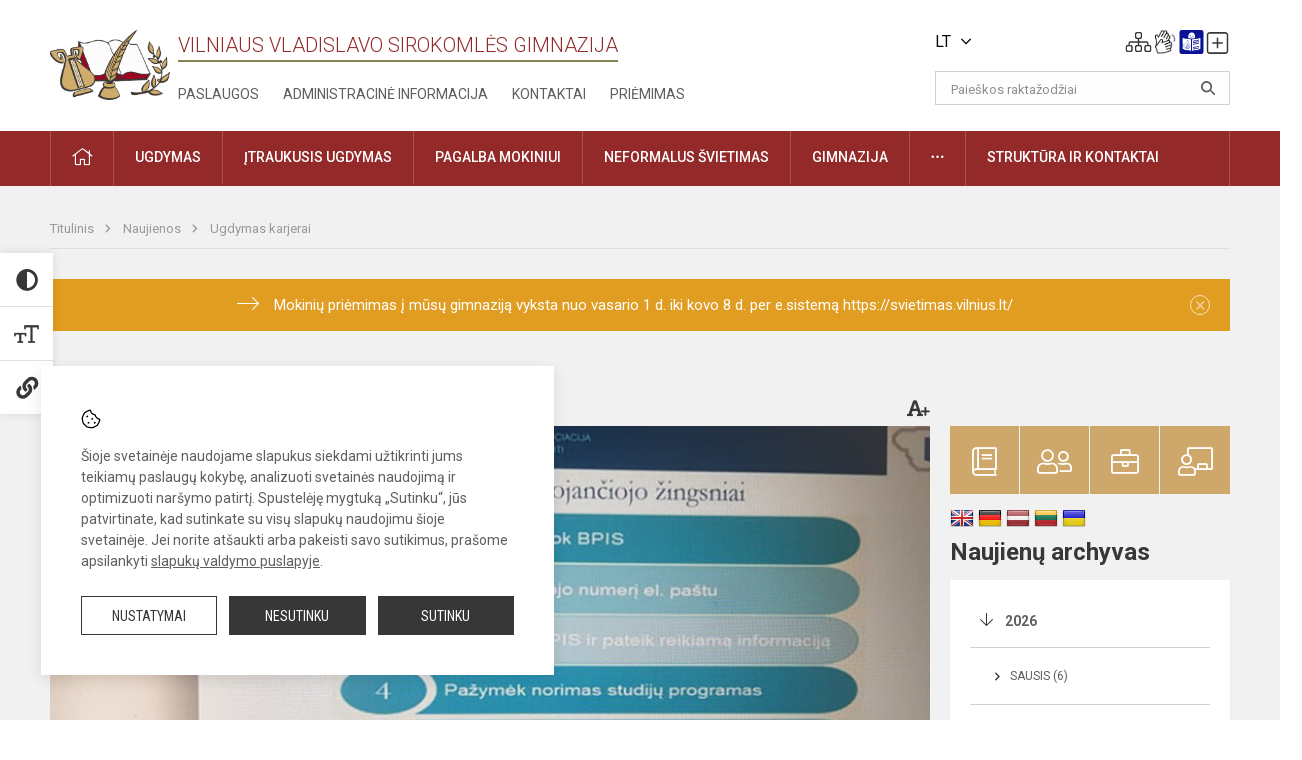

--- FILE ---
content_type: text/html; charset=UTF-8
request_url: https://syrokomla.lt/lt/naujienos/ugdymas-karjerai/2021/04/studijos-ir-karjera
body_size: 13417
content:
<!doctype html>
<html class="no-js" lang="lt">
<head>
    <meta charset="utf-8" />
<meta http-equiv="x-ua-compatible" content="ie=edge">
<meta name="viewport" content="width=device-width, initial-scale=1.0" />
<meta name="title" content="„Studijos ir karjera“">
<meta name="description" content="2021 m. balandžio 22, 23 ir 26 dienomis mūsų gimnazijos I, II, III ir IV klasių mokiniai dalyvavo nuotoliu būdu video ">
<meta name="theme-color" content="#000000" />
<meta name="mobile-web-app-capable" content="yes">



<link rel="apple-touch-icon" sizes="180x180" href="/apple-touch-icon.png">
<link rel="icon" type="image/png" sizes="32x32" href="/favicon-32x32.png">
<link rel="icon" type="image/png" sizes="16x16" href="/favicon-16x16.png">
<link rel="manifest" href="/manifest.json">
<meta name="msapplication-TileColor" content="#da532c">

<link rel="icon" type="image/png" href="/favicon-96x96.png" sizes="96x96" />
<link rel="icon" type="image/svg+xml" href="/favicon.svg" />
<link rel="shortcut icon" href="/favicon.ico" />
<link rel="apple-touch-icon" sizes="180x180" href="/apple-touch-icon.png" />
<link rel="manifest" href="/site.webmanifest" />

<title>
            „Studijos ir karjera“ | Vilniaus Vladislavo Sirokomlės gimnazija
    </title>

<link rel="stylesheet" href="/assets/build/css/app.css?id=3f4b263254432600cc5d"/>

<link href="https://fonts.googleapis.com/css?family=Roboto:300,400,500,700&amp;subset=latin-ext" rel="stylesheet">
<link href="https://fonts.googleapis.com/css?family=Roboto+Condensed&amp;subset=latin-ext" rel="stylesheet">

    
                
                    
            
    <meta property="og:site_name" content="Vilniaus Vladislavo Sirokomlės gimnazija"/>
    <meta property="og:title" content="„Studijos ir karjera“"/>
    <meta property="og:description" content="2021 m. balandžio 22, 23 ir 26 dienomis mūsų gimnazijos I, II, III ir IV klasių mokiniai dalyvavo nuotoliu būdu video "/>
    <meta property="og:image" content="/app/default/assets/naujienos/Kariera_Lama_2021_0.jpg"/>
    <meta property="og:url" content="https://syrokomla.lt/lt/naujienos/ugdymas-karjerai/2021/04/studijos-ir-karjera "/>
    <meta property="og:type" content="website"/>

<script>
    var Laravel = {
        csrfToken: 'rFqvq65bRSkeVxstJWWLJXxgslsZFHjT04Ojjwtp',
        recaptchaKey: ''
    };
</script>

<style>.table-scroll {
  display: block;
}
.entry .table-scroll {
    margin-bottom: 10px;
}
.footer .footer-row-block .footer-top {
    float:left!important;
}
.image-edit {
    position: relative;
    top: -25px;
    background: rgba(255, 255, 255, 0.7);
    width: 20px;
    height: 24px;
    padding: 2px;
    float: right;
    left: -5px!important;
}
/* Logotipo pozicijo keitimas desktop-atitraukimas nuo viršaus*/
.header-left a img {
    padding-top: 10px;
    max-width: 120px;
}
.nopadleft {
    padding-left: 30px
}
.main-layout .slider-nav {
    display: none;
}</style>
</head>
<body class="">
<div id="fb-root"></div>
<script>(function (d, s, id) {
        var js, fjs = d.getElementsByTagName(s)[0];
        if (d.getElementById(id)) return;
        js = d.createElement(s);
        js.id = id;
        js.src = "//connect.facebook.net/lt_LT/sdk.js#xfbml=1&version=v2.10&appId=1142490675765092";
        fjs.parentNode.insertBefore(js, fjs);
    }(document, 'script', 'facebook-jssdk'));
</script>

<div class="accessibility-holder">
    <ul>
                <li>
            <div class="acc-trigger acc-contrast">
                <i class="fas fa-adjust"></i>
                <div class="accessibility-steps">
                    <ul>
                        <li></li>
                        <li></li>
                    </ul>
                </div>
            </div>
            <div class="accessibility-tooltip accessibility-tooltip-1 current">
                
            </div>
            <div class="accessibility-tooltip accessibility-tooltip-2">
                
            </div>
            <div class="accessibility-tooltip accessibility-tooltip-3 ">
                
            </div>
        </li>
        <li>
            <div class="acc-trigger acc-size">
                <img alt="Teksto dydis" src="/assets/build/img/icon-text.png">
                <div class="accessibility-steps">
                    <ul>
                        <li></li>
                        <li></li>
                    </ul>
                </div>
            </div>
            <div class="accessibility-tooltip accessibility-tooltip-1 current">
                
            </div>
            <div class="accessibility-tooltip accessibility-tooltip-2">
                
            </div>
            <div class="accessibility-tooltip accessibility-tooltip-3 ">
                
            </div>
        </li>
        <li>
            <div class="acc-trigger acc-links">
                <i class="fas fa-link"></i>
                <div class="accessibility-steps">
                    <ul>
                        <li></li>
                    </ul>
                </div>
            </div>
            <div class="accessibility-tooltip accessibility-tooltip-1 current">
                
            </div>
            <div class="accessibility-tooltip accessibility-tooltip-2">
                
            </div>
        </li>
    </ul>
    <span>
        <i class="far fa-times-circle"></i>
    </span>
    <script type="text/javascript">
        var accessibility_settings = JSON.parse('false');
            </script>
</div>


<script>
	document.addEventListener("DOMContentLoaded", function (event) {
$('a').keyup(function (e) {
var active_a = $(document.activeElement);
var parent_a = active_a.parents('ul').prev('a');

// po tab paspaudimo uzdaromi visi expanded, isskyrus navigacijos parent elementa
$('a').attr("aria-expanded", 'false');
parent_a.attr("aria-expanded", 'true');

// Paspaudus pele uzdaromi visi expanded
$("body").click(function () {
$(this).attr("aria-expanded", 'false');
});

// paspaudus enter atidaromas expanded, visi kiti uzdaromi
if (e.keyCode == 13) {
$('a').attr("aria-expanded", 'false');
var is_expanded = $(this).attr('aria-expanded');

if (is_expanded === 'true') {
$(this).attr("aria-expanded", 'false');
} else {
$(this).attr("aria-expanded", 'true');
}
}
});
});
</script>

<div class="cookies-hold" id="europeCookieWrapper" style="display: none;">
    <div class="cookies-icon">
        <img src="/assets/build/img/icon-cookies.svg" alt="icon-cookies">
    </div>
    <div class="cookies-text">
        Šioje svetainėje naudojame slapukus siekdami užtikrinti jums teikiamų paslaugų kokybę, analizuoti svetainės naudojimą ir optimizuoti naršymo patirtį. Spustelėję mygtuką „Sutinku“, jūs patvirtinate, kad sutinkate su visų slapukų naudojimu šioje svetainėje. Jei norite atšaukti arba pakeisti savo sutikimus, prašome apsilankyti <a href="/slapuku-valdymas">slapukų valdymo puslapyje</a>.
    </div>
    <div class="cookies-buttons">
        <ul>
            <li>
                <a href="/slapuku-valdymas" class="btn-dark-border btn-full">Nustatymai</a>
            </li>
            <li>
                <a href="#" id="europeCookieHide" class="btn-dark btn-full">Nesutinku</a>
            </li>
            <li>
                <a href="#" id="europeCookieClose" class="btn-dark btn-full">Sutinku</a>
            </li>
        </ul>
    </div>
</div>

<a href="#content" class="skip-link">Praleisti meniu</a>
<div class="small-12 columns nopad mobile-nav-top-block">
	<div class="small-3 medium-2 columns mobile-logo text-center">
		<a href="/"><img src="/app/default/assets/mokykla/emblemanauja.png"></a>
	</div>
	<div class="small-9 medium-10 columns nopad mobile-top-nav">
		<ul>
			
							<li>
					<a href="https://syrokomla.lt/naujienos/kurti" aria-label="Įkelti naujienas">
						<i class="fal fa-plus-square"></i>
					</a>
				</li>
							<li>
					<a href="https://syrokomla.lt/lt/paskutiniai-atnaujinimai" aria-label="Paskutiniai atnaujinimai">
						<i class="fal fa-clock"></i>
					</a>
				</li>
						
			<li>
				<a href="#" class="trigger-search">
					<i class="fal fa-search"></i>
				</a>
			</li>
			<li>
				<a href="#" class="trigger">
					<i class="fal fa-bars"></i>
					<i class="fal fa-times" style="display: none;"></i>
				</a>
			</li>
		</ul>
	</div>
</div>


<div class="row row-padd">
	<div class="small-12 columns mobile-search-block text-center">
		<form action="https://syrokomla.lt/search" role="search">
			<input type="text" placeholder="Paieškos raktažodžiai" name="q" autocomplete="off" value="" aria-label="Paieškos raktažodžiai">
			<button type="submit" aria-label="Atidaryti paiešką"></button>
		</form>
	</div>
</div>

<div class="small-12 columns nopad mobile-nav-list" role="navigation">
    <div class="mobile-nav-new-header header-right">
        <div class="schedule">
                            <div class="lang-switcher skiptranslate
                                                                            ">
                    <div class="current-lang LT">
                                                LT
                        <i class="fa fa-angle-down"></i>
                    </div>
                    <ul>
                                                                                    <li class="PL">
                                    <a href="/pl">
                                                                                PL
                                    </a>
                                </li>
                                                                                                                            </ul>
                </div>
                        <div class="header-schedule-ul">
                <style>
	.nav ul li a[aria-expanded="true"] + ul {
		display: block;
	}
</style>

<ul role="navigation">
										<li class="tooltip-new">
					<a aria-haspopup="true" aria-expanded="false" aria-label="Svetainės medis" role="button" target="_self" class="" href="https://syrokomla.lt/svetaines-medis">
						<i class="fa sitemap"></i>
						<span class="tooltiptext">Svetainės medis</span>
					</a>
				</li>
															<li class="tooltip-new">
					<a aria-haspopup="true" aria-expanded="false" aria-label="Informacija gestų kalba" role="button" target="_self" class="" href="https://syrokomla.lt/informacija-gestu-kalba">
						<i class="fa hands"></i>
						<span class="tooltiptext">Informacija gestų kalba</span>
					</a>
				</li>
															<li class="tooltip-new">
					<a aria-haspopup="true" aria-expanded="false" aria-label="Informacija lengvai suprantama kalba" role="button" target="_self" class="" href="https://syrokomla.lt/informacija-lengvai-suprantama-kalba">
						<i class="fa lux"></i>
						<span class="tooltiptext">Informacija lengvai suprantama kalba</span>
					</a>
				</li>
															<li class="tooltip-new">
					<a aria-haspopup="true" aria-expanded="false" aria-label="Įkelti naujieną administratoriui" role="button" target="_self" class="" href="https://syrokomla.lt/naujienos/kurti">
						<i class="fa fa-plus-square-o"></i>
						<span class="tooltiptext">Įkelti naujieną administratoriui</span>
					</a>
				</li>
						</ul>
            </div>
        </div>
    </div>
	<style>
    .nav ul li a[aria-expanded="true"] + ul {
        display: block;
    }
</style>

<ul role="navigation">
                                        <li class="">
                    <a aria-haspopup="true" aria-expanded="false" role="button" target="_self"
                       class="" href="https://syrokomla.lt/naujienos">Naujienos</a>
                </li>
                                                            <li class="has-child ">
                    <a href="#" aria-haspopup="true" aria-expanded="false" role="button"
                       class="">Pagalba mokiniams ir tėvams</a>
                    <ul>
                                                    <li class="">
                                                                    <a target="_self" class=""
                                       href="https://syrokomla.lt/lt/paslaugos/pagalba-mokiniams-ir-tevams/psichologe">Psichologės</a>
                                                            </li>
                                                    <li class="">
                                                                    <a target="_self" class=""
                                       href="https://syrokomla.lt/lt/paslaugos/pagalba-mokiniams-ir-tevams/socialine-pedagoge">Socialinės pedagogės</a>
                                                            </li>
                                                    <li class="">
                                                                    <a target="_self" class=""
                                       href="https://syrokomla.lt/lt/paslaugos/pagalba-mokiniams-ir-tevams/visuomenes-sveikatos-prieziuros-specialiste">Visuomenės sveikatos priežiūros specialistė</a>
                                                            </li>
                                            </ul>
                </li>
                                                            <li class="">
                    <a aria-haspopup="true" aria-expanded="false" role="button" target="_self"
                       class="" href="https://syrokomla.lt/lt/gimnazija">Gimnazija</a>
                </li>
                                                            <li class="">
                    <a aria-haspopup="true" aria-expanded="false" role="button" target="_self"
                       class="" href="https://syrokomla.lt/lt/paslaugos/ugdymas">Ugdymas</a>
                </li>
                                                            <li class="">
                    <a aria-haspopup="true" aria-expanded="false" role="button" target="_self"
                       class="" href="https://syrokomla.lt/lt/administracine-informacija">Administracinė informacija</a>
                </li>
                                                            <li class="">
                    <a aria-haspopup="true" aria-expanded="false" role="button" target="_self"
                       class="" href="https://syrokomla.lt/lt/projektai">Projektai</a>
                </li>
                                                            <li class="">
                    <a aria-haspopup="true" aria-expanded="false" role="button" target="_self"
                       class="" href="https://syrokomla.lt/lt/paslaugos/neformalus-svietimas">Neformalus švietimas</a>
                </li>
                                                            <li class="">
                    <a aria-haspopup="true" aria-expanded="false" role="button" target="_self"
                       class="" href="https://syrokomla.lt/lt/struktura-ir-kontaktai">Struktūra ir kontaktai</a>
                </li>
                                                            <li class="">
                    <a aria-haspopup="true" aria-expanded="false" role="button" target="_self"
                       class="" href="https://syrokomla.lt/lt/gimnazija/pasiekimai/2019-2021-m-m-pasiekimai">2019-2021 m. m. pasiekimai</a>
                </li>
                                                            <li class="">
                    <a aria-haspopup="true" aria-expanded="false" role="button" target="_self"
                       class="" href="https://syrokomla.lt/naujienos/renginiai">Renginiai</a>
                </li>
                                                            <li class="">
                    <a aria-haspopup="true" aria-expanded="false" role="button" target="_self"
                       class="" href="https://syrokomla.lt/lt/paslaugos">Paslaugos</a>
                </li>
                                                            </ul>
</div>

<div class="row row-padd">
	<div class="small-12 columns nopad header" role="header">
		<div class="small-1 columns nopad header-left">
			<a href="/"><img title="Vilniaus Vladislavo Sirokomlės gimnazija" alt="Vilniaus Vladislavo Sirokomlės gimnazija" src="/app/default/assets/mokykla/emblemanauja.png"></a>
		</div>
		<div class="small-7 columns nopad header-middle">
			<div class="small-12 columns nopadleft slogan">
				<span>Vilniaus Vladislavo Sirokomlės gimnazija</span>
			</div>
			<div class="small-12 columns nopadleft slonan-nav">
				
<ul class="">
            <li class="
        
        
        
        
        ">

        <a
                href="https://syrokomla.lt/lt/paslaugos"
                target="_self"
                class=" "
                
                        >
            Paslaugos
        </a>

                </li>
            <li class="
        
        
        
        
        ">

        <a
                href="https://syrokomla.lt/lt/administracine-informacija"
                target="_self"
                class=" "
                
                        >
            Administracinė informacija
        </a>

                </li>
            <li class="
        
        
        
        
        ">

        <a
                href="https://syrokomla.lt/lt/struktura-ir-kontaktai/kontaktai"
                target="_self"
                class=" "
                
                        >
            Kontaktai
        </a>

                </li>
            <li class="
        
        
        
        
        ">

        <a
                href="https://syrokomla.lt/priemimas-i-gimnazija"
                target="_self"
                class=" "
                
                        >
            Priėmimas 
        </a>

                </li>
    
</ul>

			</div>
		</div>
		<div class="small-3 columns nopad header-right">
			<div class="small-12 columns nopad schedule">
									<div class="lang-switcher skiptranslate
														                        ">
						<div class="current-lang LT">
														LT
							<i class="fa fa-angle-down"></i>
						</div>
						<ul>
																								<li class="PL">
										<a href="/pl">
																						PL
										</a>
									</li>
																																				</ul>
					</div>
								<div class="header-schedule-ul">
					<style>
	.nav ul li a[aria-expanded="true"] + ul {
		display: block;
	}
</style>

<ul role="navigation">
										<li class="tooltip-new">
					<a aria-haspopup="true" aria-expanded="false" aria-label="Svetainės medis" role="button" target="_self" class="" href="https://syrokomla.lt/svetaines-medis">
						<i class="fa sitemap"></i>
						<span class="tooltiptext">Svetainės medis</span>
					</a>
				</li>
															<li class="tooltip-new">
					<a aria-haspopup="true" aria-expanded="false" aria-label="Informacija gestų kalba" role="button" target="_self" class="" href="https://syrokomla.lt/informacija-gestu-kalba">
						<i class="fa hands"></i>
						<span class="tooltiptext">Informacija gestų kalba</span>
					</a>
				</li>
															<li class="tooltip-new">
					<a aria-haspopup="true" aria-expanded="false" aria-label="Informacija lengvai suprantama kalba" role="button" target="_self" class="" href="https://syrokomla.lt/informacija-lengvai-suprantama-kalba">
						<i class="fa lux"></i>
						<span class="tooltiptext">Informacija lengvai suprantama kalba</span>
					</a>
				</li>
															<li class="tooltip-new">
					<a aria-haspopup="true" aria-expanded="false" aria-label="Įkelti naujieną administratoriui" role="button" target="_self" class="" href="https://syrokomla.lt/naujienos/kurti">
						<i class="fa fa-plus-square-o"></i>
						<span class="tooltiptext">Įkelti naujieną administratoriui</span>
					</a>
				</li>
						</ul>
				</div>
			</div>
			<div class="small-12 columns nopad search-block">
				<form action="https://syrokomla.lt/search" role="search">
					<input type="text" placeholder="Paieškos raktažodžiai" name="q" autocomplete="off" value="" aria-label="Paieškos raktažodžiai">
					<button type="submit" aria-expanded="false" aria-label="Atidaryti paiešką"></button>
				</form>
			</div>
		</div>
	</div>
</div>

<div class="bg-green">
    <div class="row row-padd">
        <div class="small-12 columns nopad nav">
            <style>
    .nav ul li a[aria-expanded="true"] + ul {
        display: block;
    }
</style>

<ul role="navigation">
                                        <li class="">
                    <a aria-haspopup="true" aria-expanded="false" role="button" target="_self"
                       class="" href="https://syrokomla.lt"><i class="fal fa-home"></i></a>
                </li>
                                                                                                                        <li class="has-child ">
                    <a href="#" aria-haspopup="true" aria-expanded="false" role="button"
                       class="">Ugdymas</a>
                    <ul>
                                                    <li class="">
                                                                    <a target="_self" class=""
                                       href="https://syrokomla.lt/lt/paslaugos/ugdymas">Ugdymo turinio atnaujinimo (UTA) įgyvendinimas</a>
                                                            </li>
                                                    <li class="">
                                                                    <a target="_self" class=""
                                       href="https://syrokomla.lt/lt/paslaugos/ugdymas/ugdymo-planas">Ugdymo procesas</a>
                                                            </li>
                                                    <li class="">
                                                                    <a target="_self" class=""
                                       href="https://syrokomla.lt/lt/tvarkarasciai">Tvarkaraščiai</a>
                                                            </li>
                                                    <li class="">
                                                                    <a target="_self" class=""
                                       href="https://syrokomla.lt/lt/paslaugos/ugdymas/priesmokyklinis-ugdymas">Priešmokyklinis ugdymas</a>
                                                            </li>
                                                    <li class="">
                                                                    <a target="_self" class=""
                                       href="https://syrokomla.lt/lt/paslaugos/ugdymas/pradinis-ugdymas">Pradinis ugdymas</a>
                                                            </li>
                                                    <li class="">
                                                                    <a target="_self" class=""
                                       href="https://syrokomla.lt/lt/paslaugos/ugdymas/pagrindinis-ugdymas">Pagrindinis ugdymas</a>
                                                            </li>
                                                    <li class="">
                                                                    <a target="_self" class=""
                                       href="https://syrokomla.lt/lt/paslaugos/ugdymas/vidurinis-ugdymas">Vidurinis ugdymas</a>
                                                            </li>
                                                    <li class="">
                                                                    <a target="_self" class=""
                                       href="https://syrokomla.lt/lt/paslaugos/ugdymas/humanistines-kulturos-ugdymo-menine-veikla">Humanistinės kultūros ugdymo meninė veikla</a>
                                                            </li>
                                                    <li class="">
                                                                    <a target="_self" class=""
                                       href="https://syrokomla.lt/lt/paslaugos/ugdymas/mokymosi-pasirinkimo-galimybes">Mokymosi pasirinkimo galimybės</a>
                                                            </li>
                                                    <li class="">
                                                                    <a target="_self" class=""
                                       href="https://syrokomla.lt/lt/paslaugos/ugdymas/vykdomos-programos">Visos dienos mokykla</a>
                                                            </li>
                                                    <li class="">
                                                                    <a target="_self" class=""
                                       href="https://syrokomla.lt/lt/gimnazija/ugdymo-aplinka">Ugdymo aplinka</a>
                                                            </li>
                                                    <li class="">
                                                                    <a target="_self" class=""
                                       href="https://syrokomla.lt/lt/paslaugos/nuotolinis-mokymas">Nuotolinis mokymas</a>
                                                            </li>
                                            </ul>
                </li>
                                                                                                                        <li class="">
                    <a aria-haspopup="true" aria-expanded="false" role="button" target="_self"
                       class="" href="https://syrokomla.lt/lt/paslaugos/ugdymas/itraukusis-ugdymas">Įtraukusis ugdymas</a>
                </li>
                                                                                                                        <li class="has-child ">
                    <a href="#" aria-haspopup="true" aria-expanded="false" role="button"
                       class="">Pagalba mokiniui</a>
                    <ul>
                                                    <li class="">
                                                                    <a target="_self" class=""
                                       href="https://syrokomla.lt/lt/paslaugos/pagalba-mokiniams-ir-tevams/visuomenes-sveikatos-prieziuros-specialiste">Visuomenės sveikatos priežiūros specialistė</a>
                                                            </li>
                                                    <li class="">
                                                                    <a target="_self" class=""
                                       href="https://syrokomla.lt/lt/paslaugos/pagalba-mokiniams-ir-tevams/psichologe">Psichologės</a>
                                                            </li>
                                                    <li class="">
                                                                    <a target="_self" class=""
                                       href="https://syrokomla.lt/lt/paslaugos/pagalba-mokiniams-ir-tevams/logopede">Logopedės</a>
                                                            </li>
                                                    <li class="">
                                                                    <a target="_self" class=""
                                       href="https://syrokomla.lt/lt/paslaugos/pagalba-mokiniams-ir-tevams/socialine-pedagoge">Socialinės pedagogės</a>
                                                            </li>
                                                    <li class="">
                                                                    <a target="_self" class=""
                                       href="https://syrokomla.lt/lt/paslaugos/pagalba-mokiniams-ir-tevams/specialioji-pedagoge">Specialiosios pedagogės</a>
                                                            </li>
                                                    <li class="">
                                                                    <a target="_self" class=""
                                       href="https://syrokomla.lt/lt/paslaugos/pagalba-mokiniams-ir-tevams/vaiko-geroves-komisija">Vaiko gerovės komisija</a>
                                                            </li>
                                                    <li class="">
                                                                    <a target="_self" class=""
                                       href="https://syrokomla.lt/lt/paslaugos/pagalba-mokiniams-ir-tevams/karjeros-specialistas">Karjeros specialistės</a>
                                                            </li>
                                                    <li class="">
                                                                    <a target="_self" class=""
                                       href="https://syrokomla.lt/lt/paslaugos/pagalba-mokiniams-ir-tevams">Prevencija</a>
                                                            </li>
                                                    <li class="">
                                                                    <a target="_self" class=""
                                       href="https://syrokomla.lt/lt/paslaugos/pagalba-mokiniams-ir-tevams/socialine-parama">Socialinė parama</a>
                                                            </li>
                                                    <li class="">
                                                                    <a target="_self" class=""
                                       href="https://syrokomla.lt/lt/paslaugos/biblioteka-ir-skaitykla">Biblioteka ir skaitykla</a>
                                                            </li>
                                            </ul>
                </li>
                                                                                                                        <li class="">
                    <a aria-haspopup="true" aria-expanded="false" role="button" target="_self"
                       class="" href="https://syrokomla.lt/lt/paslaugos/neformalus-svietimas">Neformalus švietimas</a>
                </li>
                                                                                                                        <li class="has-child ">
                    <a href="#" aria-haspopup="true" aria-expanded="false" role="button"
                       class="">Gimnazija</a>
                    <ul>
                                                    <li class="">
                                                                    <a target="_self" class=""
                                       href="https://syrokomla.lt/lt/gimnazija/apie-gimnazija">Apie gimnaziją</a>
                                                            </li>
                                                    <li class="">
                                                                    <a target="_self" class=""
                                       href="https://syrokomla.lt/lt/gimnazija/gimnazijos-istorija">Gimnazijos istorija</a>
                                                            </li>
                                                    <li class="">
                                                                    <a target="_self" class=""
                                       href="https://syrokomla.lt/lt/gimnazija/pasiekimai">Pasiekimai</a>
                                                            </li>
                                                    <li class="">
                                                                    <a target="_self" class=""
                                       href="https://syrokomla.lt/lt/gimnazija/vizija-misija-filosofija">Vizija, misija, filosofija </a>
                                                            </li>
                                                    <li class="">
                                                                    <a target="_self" class=""
                                       href="https://syrokomla.lt/lt/gimnazija/gimnazijos-himnas">Gimnazijos himnas</a>
                                                            </li>
                                                    <li class="">
                                                                    <a target="_self" class=""
                                       href="https://syrokomla.lt/lt/gimnazija/mokyklos-globejas">Gimnazijos globėjas </a>
                                                            </li>
                                                    <li class="">
                                                                    <a target="_self" class=""
                                       href="https://syrokomla.lt/lt/gimnazija/gimnazijos-simboliai">Gimnazijos simboliai</a>
                                                            </li>
                                                    <li class="">
                                                                    <a target="_self" class=""
                                       href="https://syrokomla.lt/lt/gimnazija/tradiciniai-renginiai">Tradiciniai renginiai </a>
                                                            </li>
                                                    <li class="">
                                                                    <a target="_self" class=""
                                       href="https://syrokomla.lt/lt/gimnazija/bendradarbiavimas">Bendradarbiavimas</a>
                                                            </li>
                                            </ul>
                </li>
                                                                                                                        <li class="has-child ">
                    <a href="#" aria-haspopup="true" aria-expanded="false" role="button"
                       class=""><i class="fal fa-ellipsis-h"></i></a>
                    <ul>
                                                    <li class="">
                                                                    <a target="_self" class=""
                                       href="https://syrokomla.lt/lt/teisine-informacija">Teisinė informacija</a>
                                                            </li>
                                                    <li class="">
                                                                    <a target="_self" class=""
                                       href="https://syrokomla.lt/lt/korupcijos-prevencija">Korupcijos prevencija</a>
                                                            </li>
                                                    <li class="">
                                                                    <a target="_self" class=""
                                       href="https://syrokomla.lt/lt/civiline-sauga">Civilinė sauga</a>
                                                            </li>
                                                    <li class="">
                                                                    <a target="_self" class=""
                                       href="https://syrokomla.lt/lt/duomenu-apsauga">Duomenų apsauga</a>
                                                            </li>
                                                    <li class="">
                                                                    <a target="_self" class=""
                                       href="https://syrokomla.lt/lt/nuorodos">Nuorodos</a>
                                                            </li>
                                                    <li class="">
                                                                    <a target="_self" class=""
                                       href="https://syrokomla.lt/lt/laisvos-darbo-vietos">Laisvos darbo vietos</a>
                                                            </li>
                                            </ul>
                </li>
                                                                                                <li class="has-child ">
                    <a href="#" aria-haspopup="true" aria-expanded="false" role="button"
                       class="">Struktūra ir kontaktai</a>
                    <ul>
                                                    <li class="">
                                                                    <a target="_self" class=""
                                       href="https://syrokomla.lt/lt/struktura-ir-kontaktai/administracija">Administracija</a>
                                                            </li>
                                                    <li class="">
                                                                    <a target="_self" class=""
                                       href="https://syrokomla.lt/lt/struktura-ir-kontaktai/specialistai">Specialistai</a>
                                                            </li>
                                                    <li class="">
                                                                    <a target="_self" class=""
                                       href="https://syrokomla.lt/lt/struktura-ir-kontaktai/mokytojai">Mokytojai</a>
                                                            </li>
                                                    <li class="">
                                                                    <a target="_self" class=""
                                       href="https://syrokomla.lt/lt/struktura-ir-kontaktai/savivalda">Savivalda</a>
                                                            </li>
                                                    <li class="">
                                                                    <a target="_self" class=""
                                       href="https://syrokomla.lt/lt/struktura-ir-kontaktai/mokytojai/mokytoju-taryba">Klasių vadovai</a>
                                                            </li>
                                                    <li class="">
                                                                    <a target="_self" class=""
                                       href="https://syrokomla.lt/lt/struktura-ir-kontaktai/strukturos-schema">Struktūros schema</a>
                                                            </li>
                                            </ul>
                </li>
                                                                                                                                                </ul>
        </div>
    </div>
</div>

<div class="content" id="content">

    <div class="row row-padd">
            <div class="small-12 columns nopad breads">
        <ul>
            <li class="breadcrumb-item">
                <a href="/">
                    Titulinis
                </a>
            </li>
                                                <li class="breadcrumb-item">
                        <a href="https://syrokomla.lt/naujienos">
                            Naujienos
                        </a>
                    </li>
                                                                <li class="breadcrumb-item">
                        <a href="https://syrokomla.lt/naujienos/ugdymas-karjerai">
                            Ugdymas karjerai
                        </a>
                    </li>
                                                                                                                                                </ul>
    </div>

        <div class="small-12 columns nopad warning-block" id="notificationCookieWrapper" style="display: none;">
    <div class="warning callout" data-closable="">
                    <a href="https://svietimas.vilnius.lt" target="_blank">
        
        <p>Mokinių priėmimas į mūsų gimnaziją vyksta nuo vasario 1 d. iki kovo 8 d. per e.sistemą https://svietimas.vilnius.lt/ </p>
        <button class="close-button" aria-label="Dismiss alert" id="notificationCookieClose" data-id="1" type="button">
            <span aria-hidden="true">×</span>
        </button>

                    </a>
            </div>
</div>


        <div class="small-12 medium-8 large-9 columns nopad content-main">
                        
                                                            
    <div class="small-12 columns nopad entry">
        <div class="entry article-block">
            <h1>„Studijos ir karjera“</h1>
            <a href="" id="page-font-size">
                <i class="fas fa-font"></i>
                <i class="fas fa-plus"></i>
            </a>
            <ul>
                                    <li>Paskelbė
                        : Halina Stankevič</li>
                
                <li>Paskelbta: 2021-04-30</li>

                                    <li>Kategorija: <a href="https://syrokomla.lt/naujienos/ugdymas-karjerai"
                        >Ugdymas karjerai</a></li>
                            </ul>
        </div>

                    <div data-caption="" aria-label="" class="small-12 columns nopad img-full"
                 style="background: url('/app/default/assets/naujienos/8c573cdc27106b36879ec343c6ba558e.jpg') no-repeat center center">
            </div>
                                    <span class="media-comment"></span>
        
        <div class="small-12 columns nopad add-shadow content-school">

            
                                            <p>2021 m. balandžio 22, 23 ir 26 dienomis mūsų gimnazijos I, II, III ir IV klasių mokiniai dalyvavo nuotoliu būdu video - paskaitose, organizuojamose Lama BPO. Susitikimo metu gimnazistams pristatyti reikalavimai, keliami stojant į aukštąsias mokyklas, konkursinio balo skaičiavimas, slenkstiniai reikalavimai stojantiesiems, kaip nuo birželio 1 dienos galima užsiregistruoti bendrojo priėmimo informacinėje sistemoje (BPIS) bei pateikti savo pageidavimus. Susitikimo metu pristatytos svarbiausios pagrindinio ir papildomo priėmimo į aukštąsias mokyklas etapų datos, kita aktuali informacija. Mokiniai susipažino su 2021 metų bendrojo priėmimo tvarka ir reikalavimais stojantiesiems. Užsienio investicijų plėtros agentūros „Investuok Lietuvoje” investicinės aplinkos ekspertas Vydūnas Trapinskas papasakojo apie šiandienos ir rytojaus darbo rinką ir kokių profesijų atstovų ir kompetencijų reikia labiausiai. Po paskaitų gimnazijos karjeros koordinatorė kartu su mokiniais aptarė visus rūpimus klausimus. Smulkesnę informaciją gimnazistai gali rasti adresu <a href="https://bakalauras.lamabpo.lt/bendrojo-priemimo-datos-3/?fbclid=IwAR15H2IAHjiZtkq9kiBeQ-549K_OB5hdx7rJ16YYGMr4Yu5KBifeC3FPreA" rel="nofollow noopener" tabindex="0" target="_blank">https://bakalauras.lamabpo.lt/bendrojo-priemimo-datos-3/</a>
                                                <p></p>
                                

            
                                <div class="small-12 columns gallery-thumbs nopad" id="gallery-2">
        <ul>
                                                                                                <li><a data-caption="" aria-label="" data-fancybox="gallery" rel="group"
                       href="/app/default/assets/naujienos/d228a82665fdfe292a38613c8ffe07ff.jpg"
                       style="background:url(/app/default/assets/naujienos/5dbcda54f1580692ef2dacf6bd26b03d.jpg) no-repeat center center;"></a>
                                    </li>
                                                            <li><a data-caption="" aria-label="" data-fancybox="gallery" rel="group"
                       href="/app/default/assets/naujienos/4ba6e4692cbc9a3a5a2177984414f1ea.jpg"
                       style="background:url(/app/default/assets/naujienos/1aac6345d0b392b8fd8952faaf16aeb9.jpg) no-repeat center center;"></a>
                                    </li>
                                                            <li><a data-caption="" aria-label="" data-fancybox="gallery" rel="group"
                       href="/app/default/assets/naujienos/3ab3f38090058f3c706f0cdaab52bd6d.jpg"
                       style="background:url(/app/default/assets/naujienos/d2a58f9fc3554e73616b1848d4213ff5.jpg) no-repeat center center;"></a>
                                    </li>
                                                            <li><a data-caption="" aria-label="" data-fancybox="gallery" rel="group"
                       href="/app/default/assets/naujienos/acc38b0142e78f73cb1135d614f06486.jpg"
                       style="background:url(/app/default/assets/naujienos/71682160402c55d2e577e3a98c0623bb.jpg) no-repeat center center;"></a>
                                    </li>
                                                                                                <li><a data-caption="" aria-label="" data-fancybox="gallery" rel="group"
                       href="/app/default/assets/naujienos/3ab4a3ba82ebda084f71fbbb53338e8d.jpg"
                       style="background:url(/app/default/assets/naujienos/f469a75dbbdc8a5237aea309ece65b37.jpg) no-repeat center center;"></a>
                                    </li>
                    </ul>
    </div>

            
            
            
            <div class="small-12
                                medium-12
                                columns nopad article-bottom-right text-right">
                <span class="thanks_button_label">Nepamirškite padėkoti autoriui</span>

                <a href="/feedback/action"
   data-slug="thankyou"
   data-entry_type="Mokyklos\NaujienosModule\Naujiena\NaujienaModel"
   data-entry_id="258"
   class="btn-main-simple thanks_button feedback_button feedback_button_thankyou">
    Ačiū
    <span>0</span>
</a>

<script type="text/javascript">
    window.addEventListener("load", sliderFunction, false);
    function sliderFunction() {
        var button_slug = 'thankyou';
        var button = $(".feedback_button_" + button_slug);

        button.click(function (e) {
            e.preventDefault();

            var formData = $(this).data();

            $.ajax({
                url: $(this).attr('href'),
                dataType: 'json',
                method: 'GET',
                data: formData
            }).done(function (response) {
                if (response.success) {
                    var countHolder = button.children('span');
                    countHolder.text(parseInt(countHolder.text()) + 1);
                    button.children('span').text();
                    button.attr('disabled', true);
                    $('.feedback_button').attr('disabled', true);
                }
            });
        });
    }
</script>

            </div>

            <div class="small-12 columns nopad fb-block">
                                            </div>

            <div class="small-12 columns nopad back">
    <a href="javascript:void(0);" class="btn_back">Grįžti</a>
</div>

        </div>
    </div>

            <div class="small-12 columns nopad content-subtitle">
            Ankstesnės naujienos
        </div>
        <div class="small-12 columns nopad news-list">
            <ul>
                                    	
		
<li>
	<div class="small-12 columns nopad news-item">
		<a href="https://syrokomla.lt/lt/naujienos/ugdymas-karjerai/2021/04/vilnius-tech-jim-paskaita-apie-finansus" target="_self">
						<div class="small-12 columns nopad news-img" aria-label="" style="background: url('/app/default/assets/naujienos/5d115998ff3ced13ce85f80d5dd76791.jpg') no-repeat center center"></div>
		</a>
		<div class="small-12 columns nopad add-shadow news-item-content">
			<div class="small-12 columns nopad news-title">
				<a href="https://syrokomla.lt/lt/naujienos/ugdymas-karjerai/2021/04/vilnius-tech-jim-paskaita-apie-finansus" target="_self">VILNIUS TECH JIM paskaita apie finansus</a>
			</div>
							<div class="small-12 columns nopad news-info">
					<ul>
						<li>Paskelbta:
							2021-04-22</li>

													<li>Kategorija:
								<a href="https://syrokomla.lt/naujienos/ugdymas-karjerai">Ugdymas karjerai</a>
							</li>
											</ul>
				</div>
			
			<div class="small-12 columns nopad news-text">
				Balandžio 22 dieną 9-12 klasių mokiniai su&nbsp;ugdymo karjerai grupės nare Hali...
			</div>
			<div class="news-more text-right">
																						<a href="https://syrokomla.lt/lt/naujienos/ugdymas-karjerai/2021/04/vilnius-tech-jim-paskaita-apie-finansus" target="_self">Plačiau</a>
			</div>
		</div>
	</div>
</li>
                                    	
		
<li>
	<div class="small-12 columns nopad news-item">
		<a href="https://syrokomla.lt/lt/naujienos/ugdymas-karjerai/2021/04/vilnius-tech-jim-paskaitose-apie-vadyba-ir-ekonomika" target="_self">
						<div class="small-12 columns nopad news-img" aria-label="" style="background: url('/app/default/assets/naujienos/08e3a0b84f5ce0d697a929a1ce751f08.jpg') no-repeat center center"></div>
		</a>
		<div class="small-12 columns nopad add-shadow news-item-content">
			<div class="small-12 columns nopad news-title">
				<a href="https://syrokomla.lt/lt/naujienos/ugdymas-karjerai/2021/04/vilnius-tech-jim-paskaitose-apie-vadyba-ir-ekonomika" target="_self">VILNIUS TECH JIM paskaitose apie vadybą ir ekonomiką</a>
			</div>
							<div class="small-12 columns nopad news-info">
					<ul>
						<li>Paskelbta:
							2021-04-15</li>

													<li>Kategorija:
								<a href="https://syrokomla.lt/naujienos/ugdymas-karjerai">Ugdymas karjerai</a>
							</li>
											</ul>
				</div>
			
			<div class="small-12 columns nopad news-text">
				Balandžio 14 dieną I-II klasių mokiniai su IT mokytoja Halina Stankevič dalyvavo...
			</div>
			<div class="news-more text-right">
															<i class="far fa-camera"></i>
																		<a href="https://syrokomla.lt/lt/naujienos/ugdymas-karjerai/2021/04/vilnius-tech-jim-paskaitose-apie-vadyba-ir-ekonomika" target="_self">Plačiau</a>
			</div>
		</div>
	</div>
</li>
                                    	
		
<li>
	<div class="small-12 columns nopad news-item">
		<a href="https://syrokomla.lt/lt/naujienos/ugdymas-karjerai/2021/03/paskaitos-apie-aplinkos-apsauga-ir-inzinerija" target="_self">
						<div class="small-12 columns nopad news-img" aria-label="" style="background: url('/app/default/assets/naujienos/45ff15b8bca588f1e82a3edcb714e6cd.jpg') no-repeat center center"></div>
		</a>
		<div class="small-12 columns nopad add-shadow news-item-content">
			<div class="small-12 columns nopad news-title">
				<a href="https://syrokomla.lt/lt/naujienos/ugdymas-karjerai/2021/03/paskaitos-apie-aplinkos-apsauga-ir-inzinerija" target="_self">Paskaitos apie aplinkos apsaugą ir inžineriją</a>
			</div>
							<div class="small-12 columns nopad news-info">
					<ul>
						<li>Paskelbta:
							2021-03-31</li>

													<li>Kategorija:
								<a href="https://syrokomla.lt/naujienos/ugdymas-karjerai">Ugdymas karjerai</a>
							</li>
											</ul>
				</div>
			
			<div class="small-12 columns nopad news-text">
				Kovo 31 dieną I-III klasių mokiniai su IT mokytoja Halina Stankevič dalyvavo VIL...
			</div>
			<div class="news-more text-right">
															<i class="far fa-camera"></i>
																		<a href="https://syrokomla.lt/lt/naujienos/ugdymas-karjerai/2021/03/paskaitos-apie-aplinkos-apsauga-ir-inzinerija" target="_self">Plačiau</a>
			</div>
		</div>
	</div>
</li>
                                    	
		
<li>
	<div class="small-12 columns nopad news-item">
		<a href="https://syrokomla.lt/pl/naujienos/ugdymas-karjerai/2021/03/narodowa-agencja-wymiany-akademickiej-nawa-oglasza-otwarcie-naboru-wnioskow-do-programu-dla-polonii-im-gen-wl-andersa" target="_self">
						<div class="small-12 columns nopad news-img" aria-label="" style="background: url('/app/default/assets/naujienos/98b66ed1af20f0ac8125a62ecccdce5a.png') no-repeat center center"></div>
		</a>
		<div class="small-12 columns nopad add-shadow news-item-content">
			<div class="small-12 columns nopad news-title">
				<a href="https://syrokomla.lt/pl/naujienos/ugdymas-karjerai/2021/03/narodowa-agencja-wymiany-akademickiej-nawa-oglasza-otwarcie-naboru-wnioskow-do-programu-dla-polonii-im-gen-wl-andersa" target="_self">Narodowa Agencja Wymiany Akademickiej (NAWA) ogłasza otwarc...</a>
			</div>
							<div class="small-12 columns nopad news-info">
					<ul>
						<li>Paskelbta:
							2021-03-31</li>

													<li>Kategorija:
								<a href="https://syrokomla.lt/naujienos/ugdymas-karjerai">Ugdymas karjerai</a>
							</li>
											</ul>
				</div>
			
			<div class="small-12 columns nopad news-text">
				Program stypendialny dla Polonii im. Gen. Wł. Andersa to oferta skierowana do mł...
			</div>
			<div class="news-more text-right">
															<i class="far fa-camera"></i>
																		<a href="https://syrokomla.lt/pl/naujienos/ugdymas-karjerai/2021/03/narodowa-agencja-wymiany-akademickiej-nawa-oglasza-otwarcie-naboru-wnioskow-do-programu-dla-polonii-im-gen-wl-andersa" target="_self">Plačiau</a>
			</div>
		</div>
	</div>
</li>
                                    	
		
<li>
	<div class="small-12 columns nopad news-item">
		<a href="https://syrokomla.lt/lt/naujienos/ugdymas-karjerai/2021/03/mano-gyvenimo-motyvas" target="_self">
						<div class="small-12 columns nopad news-img" aria-label="" style="background: url('/app/default/assets/naujienos/b6e050708c62375035d22c9f5279b9bf.png') no-repeat center center"></div>
		</a>
		<div class="small-12 columns nopad add-shadow news-item-content">
			<div class="small-12 columns nopad news-title">
				<a href="https://syrokomla.lt/lt/naujienos/ugdymas-karjerai/2021/03/mano-gyvenimo-motyvas" target="_self">„Mano gyvenimo motyvas“</a>
			</div>
							<div class="small-12 columns nopad news-info">
					<ul>
						<li>Paskelbta:
							2021-03-30</li>

													<li>Kategorija:
								<a href="https://syrokomla.lt/naujienos/ugdymas-karjerai">Ugdymas karjerai</a>
							</li>
											</ul>
				</div>
			
			<div class="small-12 columns nopad news-text">
				2021 m. kovo 24 d. gimnazijoje II-IV klasių mokiniams &nbsp;vyko karjeros diena...
			</div>
			<div class="news-more text-right">
															<i class="far fa-camera"></i>
																		<a href="https://syrokomla.lt/lt/naujienos/ugdymas-karjerai/2021/03/mano-gyvenimo-motyvas" target="_self">Plačiau</a>
			</div>
		</div>
	</div>
</li>
                                    	
		
<li>
	<div class="small-12 columns nopad news-item">
		<a href="https://syrokomla.lt/pl/naujienos/ugdymas-karjerai/2021/03/szkolenia-moj-motyw-zycia" target="_self">
						<div class="small-12 columns nopad news-img" aria-label="" style="background: url('/app/default/assets/naujienos/2a7e094e9d617840dd3d0732dddbf6c4.png') no-repeat center center"></div>
		</a>
		<div class="small-12 columns nopad add-shadow news-item-content">
			<div class="small-12 columns nopad news-title">
				<a href="https://syrokomla.lt/pl/naujienos/ugdymas-karjerai/2021/03/szkolenia-moj-motyw-zycia" target="_self">Szkolenia „Mój motyw życia”</a>
			</div>
							<div class="small-12 columns nopad news-info">
					<ul>
						<li>Paskelbta:
							2021-03-26</li>

													<li>Kategorija:
								<a href="https://syrokomla.lt/naujienos/ugdymas-karjerai">Ugdymas karjerai</a>
							</li>
											</ul>
				</div>
			
			<div class="small-12 columns nopad news-text">
				Gimnazjum imienia Władysława Syrokomli w Wilnie kształci i wychowuje człowieka o...
			</div>
			<div class="news-more text-right">
															<i class="far fa-camera"></i>
																		<a href="https://syrokomla.lt/pl/naujienos/ugdymas-karjerai/2021/03/szkolenia-moj-motyw-zycia" target="_self">Plačiau</a>
			</div>
		</div>
	</div>
</li>
                                    	
		
<li>
	<div class="small-12 columns nopad news-item">
		<a href="https://syrokomla.lt/pl/naujienos/ugdymas-karjerai/2021/03/program-stypendialny-dla-studentow-i-naukowcow" target="_self">
						<div class="small-12 columns nopad news-img" aria-label="" style="background: url('/app/default/assets/naujienos/008ad494fa0511dc7eb5f09c3e7b6968.jpg') no-repeat center center"></div>
		</a>
		<div class="small-12 columns nopad add-shadow news-item-content">
			<div class="small-12 columns nopad news-title">
				<a href="https://syrokomla.lt/pl/naujienos/ugdymas-karjerai/2021/03/program-stypendialny-dla-studentow-i-naukowcow" target="_self">Program stypendialny dla studentów i naukowców</a>
			</div>
							<div class="small-12 columns nopad news-info">
					<ul>
						<li>Paskelbta:
							2021-03-19</li>

													<li>Kategorija:
								<a href="https://syrokomla.lt/naujienos/ugdymas-karjerai">Ugdymas karjerai</a>
							</li>
											</ul>
				</div>
			
			<div class="small-12 columns nopad news-text">
				Zaproszenie na studia polonistyczne na wybranej uczelni w Polsce

			</div>
			<div class="news-more text-right">
															<i class="far fa-camera"></i>
																		<a href="https://syrokomla.lt/pl/naujienos/ugdymas-karjerai/2021/03/program-stypendialny-dla-studentow-i-naukowcow" target="_self">Plačiau</a>
			</div>
		</div>
	</div>
</li>
                                    	
		
<li>
	<div class="small-12 columns nopad news-item">
		<a href="https://syrokomla.lt/lt/naujienos/ugdymas-karjerai/2021/03/paskaita-dirbtinis-intelektas-elektronikoje-nuo-elektronikos-inzinieriaus-iki-isradejo" target="_self">
						<div class="small-12 columns nopad news-img" aria-label="" style="background: url('/app/default/assets/naujienos/3ad1bf6517f1560f337634019bfe62a0.jpg') no-repeat center center"></div>
		</a>
		<div class="small-12 columns nopad add-shadow news-item-content">
			<div class="small-12 columns nopad news-title">
				<a href="https://syrokomla.lt/lt/naujienos/ugdymas-karjerai/2021/03/paskaita-dirbtinis-intelektas-elektronikoje-nuo-elektronikos-inzinieriaus-iki-isradejo" target="_self">Paskaita „Dirbtinis intelektas elektronikoje nuo elektronik...</a>
			</div>
							<div class="small-12 columns nopad news-info">
					<ul>
						<li>Paskelbta:
							2021-03-09</li>

													<li>Kategorija:
								<a href="https://syrokomla.lt/naujienos/ugdymas-karjerai">Ugdymas karjerai</a>
							</li>
											</ul>
				</div>
			
			<div class="small-12 columns nopad news-text">
				Kovo 9 dieną I-II klasių mokiniai su IT mokytoja Halina Stankevič dalyvavo VILNI...
			</div>
			<div class="news-more text-right">
																						<a href="https://syrokomla.lt/lt/naujienos/ugdymas-karjerai/2021/03/paskaita-dirbtinis-intelektas-elektronikoje-nuo-elektronikos-inzinieriaus-iki-isradejo" target="_self">Plačiau</a>
			</div>
		</div>
	</div>
</li>
                                    	
		
<li>
	<div class="small-12 columns nopad news-item">
		<a href="https://syrokomla.lt/lt/naujienos/ugdymas-karjerai/2021/03/vilnius-tech-paskaitos-apie-gelezinkelius-ir-logistika" target="_self">
						<div class="small-12 columns nopad news-img" aria-label="" style="background: url('/app/default/assets/naujienos/e602a8d3e352c7c038db913411cac174.jpg') no-repeat center center"></div>
		</a>
		<div class="small-12 columns nopad add-shadow news-item-content">
			<div class="small-12 columns nopad news-title">
				<a href="https://syrokomla.lt/lt/naujienos/ugdymas-karjerai/2021/03/vilnius-tech-paskaitos-apie-gelezinkelius-ir-logistika" target="_self">VILNIUS TECH paskaitos apie geležinkelius ir logistiką</a>
			</div>
							<div class="small-12 columns nopad news-info">
					<ul>
						<li>Paskelbta:
							2021-03-04</li>

													<li>Kategorija:
								<a href="https://syrokomla.lt/naujienos/ugdymas-karjerai">Ugdymas karjerai</a>
							</li>
											</ul>
				</div>
			
			<div class="small-12 columns nopad news-text">
				Kovo 4 dieną I-II klasių mokiniai su IT mokytoja Halina Stankevič dalyvavo paska...
			</div>
			<div class="news-more text-right">
															<i class="far fa-camera"></i>
																		<a href="https://syrokomla.lt/lt/naujienos/ugdymas-karjerai/2021/03/vilnius-tech-paskaitos-apie-gelezinkelius-ir-logistika" target="_self">Plačiau</a>
			</div>
		</div>
	</div>
</li>
                            </ul>
        </div>
            </div>

        <div class="small-12 medium-4 large-3 columns nopadright content-side">
                        
<div class="small-12 columns nopad side-top-nav">
    <ul>
                    <li>
                <a href="https://dienynas.tamo.lt/Prisijungimas/Login" target="_blank">
                    <i class="fal fa-book"></i>
                </a>
                <span>Elektroninis dienynas</span>
            </li>
                    <li>
                <a href="https://syrokomla.lt/lt/tevams" target="_self">
                    <i class="fal fa-user-friends"></i>
                </a>
                <span>Tėvams</span>
            </li>
                    <li>
                <a href="https://syrokomla.lt/lt/mokiniams" target="_self">
                    <i class="fal fa-briefcase"></i>
                </a>
                <span>Mokiniams</span>
            </li>
                    <li>
                <a href="https://syrokomla.lt/lt/mokytojams" target="_self">
                    <i class="fal fa-chalkboard-teacher"></i>
                </a>
                <span>Mokytojams</span>
            </li>
            </ul>
</div>
                <div class="small-12 columns nopad">
  <div id="google_translate_element2"></div>

<ul id="flags" class="google-translate-flags size24">
        <li>
        <a title="English" class="flag notranslate" data-lang-key="en" data-lang="English"></a>
    </li>
        <li>
        <a title="German" class="flag notranslate" data-lang-key="de" data-lang="German"></a>
    </li>
        <li>
        <a title="Latvian" class="flag notranslate" data-lang-key="lv" data-lang="Latvian"></a>
    </li>
        <li>
        <a title="Lithuanian" class="flag notranslate" data-lang-key="lt" data-lang="Lithuanian"></a>
    </li>
        <li>
        <a title="Ukrainian" class="flag notranslate" data-lang-key="uk" data-lang="Ukrainian"></a>
    </li>
    </ul>
<script type="text/javascript">
var pageLanguage = 'lt';
function googleTranslateElementInit() {
  new google.translate.TranslateElement({
    pageLanguage: 'lt',
    includedLanguages: 'en,de,lv,lt,uk',
    layout: google.translate.TranslateElement.InlineLayout.SIMPLE,
    autoDisplay: false,
  },
    'google_translate_element2');
}
</script>

<style>
    .skiptranslate iframe {
        display:none!important;
    }
    .google-translate-flags li {
      display:inline;
    }
    .google-translate-flags a {
      display:inline-block;
      background-size:contain;
      background-position:center center;
    }
    #flags.size24 a {
        width: 24px !important;
        height: 18px !important;
        background: url('/app/default/assets/core/webas/google_translate-extension/resources/img/flags.png?v=1756892932') no-repeat;
        box-sizing:content-box;
    }
    #flags a[title="Afrikaans"] {
        background-position: 0 -3px;
    }
    #flags a[title="Albanian"] {
        background-position: -29px -3px;
    }
    #flags a[title="Amharic"] {
        background-position: 0 -467px;
    }
    #flags a[title="Arabic"] {
        background-position: -58px -3px;
    }
    #flags a[title="Armenian"] {
        background-position: -87px -3px;
    }
    #flags a[title="Azerbaijani"] {
        background-position: -116px -3px;
    }
    #flags a[title="Basque"] {
        background-position: -145px -3px;
    }
    #flags a[title="Belarusian"] {
        background-position: 0 -32px;
    }
    #flags a[title="Bengali"] {
        background-position: -29px -32px;
    }
    #flags a[title="Bosnian"] {
        background-position: -58px -32px;
    }
    #flags a[title="Bulgarian"] {
        background-position: -87px -32px;
    }
    #flags a[title="Catalan"] {
        background-position: -116px -32px;
    }
    #flags a[title="Cebuano"] {
        background-position: -145px -32px;
    }
    #flags a[title="Chichewa"] {
        background-position: -87px -409px;
    }
    #flags a[title="Chinese (Simplified)"] {
        background-position: 0 -61px;
    }
    #flags a[title="Chinese (Traditional)"] {
        background-position: -29px -61px;
    }
    #flags a[title="Corsican"] {
        background-position: -116px -90px;
    }
    #flags a[title="Croatian"] {
        background-position: -58px -61px;
    }
    #flags a[title="Czech"] {
        background-position: -87px -61px;
    }
    #flags a[title="Danish"] {
        background-position: -116px -61px;
    }
    #flags a[title="Dutch"] {
        background-position: -145px -61px;
    }
    #flags a[title="English"] {
        background-position: -87px -351px;
    }
    #flags a.united-states[title="English"] {
        background-position: -116px -351px !important;
    }
    #flags a.canad#flags a[title="English"] {
        background-position: -87px -438px !important;
    }
    #flags a[title="Esperanto"] {
        background-position: 0 -90px;
    }
    #flags a[title="Estonian"] {
        background-position: -29px -90px;
    }
    #flags a[title="Filipino"] {
        background-position: -58px -90px;
    }
    #flags a[title="Finnish"] {
        background-position: -87px -90px;
    }
    #flags a[title="French"] {
        background-position: -116px -90px;
    }
    #flags a[title="Frisian"] {
        background-position: -145px -61px;
    }
    #flags a[title="Galician"] {
        background-position: -145px -90px;
    }
    #flags a[title="Georgian"] {
        background-position: 0 -119px;
    }
    #flags a[title="German"] {
        background-position: -29px -119px;
    }
    #flags a[title="Greek"] {
        background-position: -58px -119px;
    }
    #flags a[title="Gujarati"] {
        background-position: -87px -119px;
    }
    #flags a[title="Haitian"] {
        background-position: -116px -119px;
    }
    #flags a[title="Hausa"] {
        background-position: -145px -119px;
    }
    #flags a[title="Hawaiian"] {
        background-position: -87px -467px;
    }
    #flags a[title="Hebrew"] {
        background-position: 0 -148px;
    }
    #flags a[title="Hindi"] {
        background-position: -29px -148px;
    }
    #flags a[title="Hmong"] {
        background-position: -58px -148px;
    }
    #flags a[title="Hungarian"] {
        background-position: -87px -148px;
    }
    #flags a[title="Icelandic"] {
        background-position: -116px -148px;
    }
    #flags a[title="Igbo"] {
        background-position: -145px -148px;
    }
    #flags a[title="Indonesian"] {
        background-position: 0 -177px;
    }
    #flags a[title="Irish"] {
        background-position: -29px -177px;
    }
    #flags a[title="Italian"] {
        background-position: -58px -177px;
    }
    #flags a[title="Japanese"] {
        background-position: -87px -177px;
    }
    #flags a[title="Javanese"] {
        background-position: -116px -177px;
    }
    #flags a[title="Kannada"] {
        background-position: -145px -177px;
    }
    #flags a[title="Kazakh"] {
        background-position: 0 -409px;
    }
    #flags a[title="Khmer"] {
        background-position: 0 -206px;
    }
    #flags a[title="Korean"] {
        background-position: -29px -206px;
    }
    #flags a[title="Kurdish"] {
        background-position: -116px -467px;
    }
    #flags a[title="Kyrgyz"] {
        background-position: -145px -467px;
    }
    #flags a[title="Lao"] {
        background-position: -58px -206px;
    }
    #flags a[title="Latin"] {
        background-position: -87px -206px;
    }
    #flags a[title="Latvian"] {
        background-position: -116px -206px;
    }
    #flags a[title="Lithuanian"] {
        background-position: -145px -206px;
    }
    #flags a[title="Luxembourgish"] {
        background-position: 0 -496px;
    }
    #flags a[title="Macedonian"] {
        background-position: 0 -235px;
    }
    #flags a[title="Malagasy"] {
        background-position: -58px -409px;
    }
    #flags a[title="Malay"] {
        background-position: -29px -235px;
    }
    #flags a[title="Malayalam"] {
        background-position: -116px -409px;
    }
    #flags a[title="Maltese"] {
        background-position: -58px -235px;
    }
    #flags a[title="Maori"] {
        background-position: -87px -235px;
    }
    #flags a[title="Marathi"] {
        background-position: -116px -235px;
    }
    #flags a[title="Mongolian"] {
        background-position: -145px -235px;
    }
    #flags a[title="Myanmar (Burmese)"] {
        background-position: -145px -409px;
    }
    #flags a[title="Nepali"] {
        background-position: 0 -264px;
    }
    #flags a[title="Norwegian"] {
        background-position: -29px -264px;
    }
    #flags a[title="Pashto"] {
        background-position: -29px -496px;
    }
    #flags a[title="Persian"] {
        background-position: -58px -264px;
    }
    #flags a[title="Polish"] {
        background-position: -87px -264px;
    }
    #flags a[title="Portuguese"] {
        background-position: -116px -264px !important;
    }
    #flags a.brazil[title="Portuguese"] {
        background-position: -145px -438px !important;
    }
    #flags a[title="Punjabi"] {
        background-position: -145px -264px;
    }
    #flags a[title="Romanian"] {
        background-position: 0 -293px;
    }
    #flags a[title="Russian"] {
        background-position: -29px -293px;
    }
    #flags a[title="Samoan"] {
        background-position: -29px -467px;
    }
    #flags a[title="Scots Gaelic"] {
        background-position: -58px -467px;
    }
    #flags a[title="Serbian"] {
        background-position: -58px -293px;
    }
    #flags a[title="Sesotho"] {
        background-position: -29px -409px;
    }
    #flags a[title="Shona"] {
        background-position: -58px -496px;
    }
    #flags a[title="Sindhi"] {
        background-position: -145px -351px;
    }
    #flags a[title="Sinhala"] {
        background-position: 0px -438px;
    }
    #flags a[title="Slovak"] {
        background-position: -87px -293px;
    }
    #flags a[title="Slovenian"] {
        background-position: -116px -293px;
    }
    #flags a[title="Somali"] {
        background-position: -145px -293px;
    }
    #flags a[title="Spanish"] {
        background-position: 0 -322px;
    }
    #flags a.mexico[title="Spanish"] {
        background-position: -116px -438px !important;
    }
    #flags a[title="Sundanese"] {
        background-position: -145px -380px;
    }
    #flags a[title="Swahili"] {
        background-position: -29px -322px;
    }
    #flags a[title="Swedish"] {
        background-position: -58px -322px;
    }
    #flags a[title="Tajik"] {
        background-position: -29px -438px;
    }
    #flags a[title="Tamil"] {
        background-position: -87px -322px;
    }
    #flags a[title="Telugu"] {
        background-position: -116px -322px;
    }
    #flags a[title="Thai"] {
        background-position: -145px -322px;
    }
    #flags a[title="Turkish"] {
        background-position: -29px -351px;
    }
    #flags a[title="Ukrainian"] {
        background-position: -58px -351px;
    }
    #flags a[title="Urdu"] {
        background-position: -145px -351px;
    }
    #flags a[title="Uzbek"] {
        background-position: -58px -438px;
    }
    #flags a[title="Vietnamese"] {
        background-position: 0 -380px;
    }
    #flags a[title="Welsh"] {
        background-position: -29px -380px;
    }
    #flags a[title="Xhosa"] {
        background-position: 0 -3px;
    }
    #flags a[title="Yiddish"] {
        background-position: -58px -380px;
    }
    #flags a[title="Yoruba"] {
        background-position: -87px -380px;
    }
    #flags a[title="Zulu"] {
        background-position: -116px -380px;
    }
    #goog-gt-tt {
        display: none !important;
    }
    .goog-te-banner-frame {
        display: none !important;
    }
    .goog-te-menu-value:hover {
        text-decoration: none !important;
    }
    #google_translate_element2 {
        display: none !important;
    }
    body {
        top:0px !important;
    }
</style>

<script type="text/javascript" src="//translate.google.com/translate_a/element.js?cb=googleTranslateElementInit"></script>
</div>
                
<div>
    <div class="small-12 columns nopad side-second-nav-title">
        Naujienų archyvas
    </div>

    <div class="small-12 columns nopad add-shadow accordion-list widget-topic-list">
        <ul>
                                                                                                                                                                                                                                                                                                                                                                                                                                                                                                                                                                                                                                                                                                                                                                                                                                                                                                                                                                                                                                                                                                                                                                                                                                                                                                                                                                                                                                                                                                                                                                                                                                                                                                                                                                                                                                                                                                                                                                                                                                                                                                                                                                                                                                                                                                                                                                                                                                                                                                                                                                                                                                                                                                                                                                                
                                                                                                
                                                                                                
                <li class="has-child current active">
                    <a href="/naujienos/archyvas/2026/">2026</a>
                    <ul style="display:block;">
                                                                                
                            <li class="">
                                <a href="/naujienos/archyvas/2026/01">Sausis
                                    (6)</a></li>
                                            </ul>
                </li>
                                                                                                                                                                                                                                                                                                                                                                                                                                                                                                            
                                                    
                <li class="has-child ">
                    <a href="/naujienos/archyvas/2025/">2025</a>
                    <ul >
                                                                                
                            <li class="">
                                <a href="/naujienos/archyvas/2025/12">Gruodis
                                    (24)</a></li>
                                                                                
                            <li class="">
                                <a href="/naujienos/archyvas/2025/11">Lapkritis
                                    (21)</a></li>
                                                                                
                            <li class="">
                                <a href="/naujienos/archyvas/2025/10">Spalis
                                    (19)</a></li>
                                                                                
                            <li class="">
                                <a href="/naujienos/archyvas/2025/09">Rugsėjis
                                    (13)</a></li>
                                                                                
                            <li class="">
                                <a href="/naujienos/archyvas/2025/08">Rugpjūtis
                                    (3)</a></li>
                                                                                
                            <li class="">
                                <a href="/naujienos/archyvas/2025/07">Liepa
                                    (2)</a></li>
                                                                                
                            <li class="">
                                <a href="/naujienos/archyvas/2025/06">Birželis
                                    (17)</a></li>
                                                                                
                            <li class="">
                                <a href="/naujienos/archyvas/2025/05">Gegužė
                                    (24)</a></li>
                                                                                
                            <li class="">
                                <a href="/naujienos/archyvas/2025/04">Balandis
                                    (16)</a></li>
                                                                                
                            <li class="">
                                <a href="/naujienos/archyvas/2025/03">Kovas
                                    (13)</a></li>
                                                                                
                            <li class="">
                                <a href="/naujienos/archyvas/2025/02">Vasaris
                                    (10)</a></li>
                                                                                
                            <li class="">
                                <a href="/naujienos/archyvas/2025/01">Sausis
                                    (8)</a></li>
                                            </ul>
                </li>
                                                                                                                                                                                                                                                                                                                                                                                                                                                                                                            
                                                    
                <li class="has-child ">
                    <a href="/naujienos/archyvas/2024/">2024</a>
                    <ul >
                                                                                
                            <li class="">
                                <a href="/naujienos/archyvas/2024/12">Gruodis
                                    (15)</a></li>
                                                                                
                            <li class="">
                                <a href="/naujienos/archyvas/2024/11">Lapkritis
                                    (13)</a></li>
                                                                                
                            <li class="">
                                <a href="/naujienos/archyvas/2024/10">Spalis
                                    (12)</a></li>
                                                                                
                            <li class="">
                                <a href="/naujienos/archyvas/2024/09">Rugsėjis
                                    (5)</a></li>
                                                                                
                            <li class="">
                                <a href="/naujienos/archyvas/2024/08">Rugpjūtis
                                    (2)</a></li>
                                                                                
                            <li class="">
                                <a href="/naujienos/archyvas/2024/07">Liepa
                                    (1)</a></li>
                                                                                
                            <li class="">
                                <a href="/naujienos/archyvas/2024/06">Birželis
                                    (17)</a></li>
                                                                                
                            <li class="">
                                <a href="/naujienos/archyvas/2024/05">Gegužė
                                    (15)</a></li>
                                                                                
                            <li class="">
                                <a href="/naujienos/archyvas/2024/04">Balandis
                                    (11)</a></li>
                                                                                
                            <li class="">
                                <a href="/naujienos/archyvas/2024/03">Kovas
                                    (18)</a></li>
                                                                                
                            <li class="">
                                <a href="/naujienos/archyvas/2024/02">Vasaris
                                    (14)</a></li>
                                                                                
                            <li class="">
                                <a href="/naujienos/archyvas/2024/01">Sausis
                                    (4)</a></li>
                                            </ul>
                </li>
                                                                                                                                                                                                                                                                                                                                                                                                                                                                                                            
                                                    
                <li class="has-child ">
                    <a href="/naujienos/archyvas/2023/">2023</a>
                    <ul >
                                                                                
                            <li class="">
                                <a href="/naujienos/archyvas/2023/12">Gruodis
                                    (13)</a></li>
                                                                                
                            <li class="">
                                <a href="/naujienos/archyvas/2023/11">Lapkritis
                                    (6)</a></li>
                                                                                
                            <li class="">
                                <a href="/naujienos/archyvas/2023/10">Spalis
                                    (11)</a></li>
                                                                                
                            <li class="">
                                <a href="/naujienos/archyvas/2023/09">Rugsėjis
                                    (3)</a></li>
                                                                                
                            <li class="">
                                <a href="/naujienos/archyvas/2023/08">Rugpjūtis
                                    (4)</a></li>
                                                                                
                            <li class="">
                                <a href="/naujienos/archyvas/2023/07">Liepa
                                    (2)</a></li>
                                                                                
                            <li class="">
                                <a href="/naujienos/archyvas/2023/06">Birželis
                                    (19)</a></li>
                                                                                
                            <li class="">
                                <a href="/naujienos/archyvas/2023/05">Gegužė
                                    (24)</a></li>
                                                                                
                            <li class="">
                                <a href="/naujienos/archyvas/2023/04">Balandis
                                    (19)</a></li>
                                                                                
                            <li class="">
                                <a href="/naujienos/archyvas/2023/03">Kovas
                                    (24)</a></li>
                                                                                
                            <li class="">
                                <a href="/naujienos/archyvas/2023/02">Vasaris
                                    (12)</a></li>
                                                                                
                            <li class="">
                                <a href="/naujienos/archyvas/2023/01">Sausis
                                    (15)</a></li>
                                            </ul>
                </li>
                                                                                                                                                                                                                                                                                                                                                                                                                                                                                                            
                                                    
                <li class="has-child ">
                    <a href="/naujienos/archyvas/2022/">2022</a>
                    <ul >
                                                                                
                            <li class="">
                                <a href="/naujienos/archyvas/2022/12">Gruodis
                                    (23)</a></li>
                                                                                
                            <li class="">
                                <a href="/naujienos/archyvas/2022/11">Lapkritis
                                    (25)</a></li>
                                                                                
                            <li class="">
                                <a href="/naujienos/archyvas/2022/10">Spalis
                                    (26)</a></li>
                                                                                
                            <li class="">
                                <a href="/naujienos/archyvas/2022/09">Rugsėjis
                                    (10)</a></li>
                                                                                
                            <li class="">
                                <a href="/naujienos/archyvas/2022/08">Rugpjūtis
                                    (5)</a></li>
                                                                                
                            <li class="">
                                <a href="/naujienos/archyvas/2022/07">Liepa
                                    (5)</a></li>
                                                                                
                            <li class="">
                                <a href="/naujienos/archyvas/2022/06">Birželis
                                    (21)</a></li>
                                                                                
                            <li class="">
                                <a href="/naujienos/archyvas/2022/05">Gegužė
                                    (22)</a></li>
                                                                                
                            <li class="">
                                <a href="/naujienos/archyvas/2022/04">Balandis
                                    (18)</a></li>
                                                                                
                            <li class="">
                                <a href="/naujienos/archyvas/2022/03">Kovas
                                    (20)</a></li>
                                                                                
                            <li class="">
                                <a href="/naujienos/archyvas/2022/02">Vasaris
                                    (13)</a></li>
                                                                                
                            <li class="">
                                <a href="/naujienos/archyvas/2022/01">Sausis
                                    (10)</a></li>
                                            </ul>
                </li>
                                                                                                                                                                                                                                                                                                                                                                                                                                                                                                            
                                                    
                <li class="has-child ">
                    <a href="/naujienos/archyvas/2021/">2021</a>
                    <ul >
                                                                                
                            <li class="">
                                <a href="/naujienos/archyvas/2021/12">Gruodis
                                    (24)</a></li>
                                                                                
                            <li class="">
                                <a href="/naujienos/archyvas/2021/11">Lapkritis
                                    (15)</a></li>
                                                                                
                            <li class="">
                                <a href="/naujienos/archyvas/2021/10">Spalis
                                    (22)</a></li>
                                                                                
                            <li class="">
                                <a href="/naujienos/archyvas/2021/09">Rugsėjis
                                    (11)</a></li>
                                                                                
                            <li class="">
                                <a href="/naujienos/archyvas/2021/08">Rugpjūtis
                                    (12)</a></li>
                                                                                
                            <li class="">
                                <a href="/naujienos/archyvas/2021/07">Liepa
                                    (4)</a></li>
                                                                                
                            <li class="">
                                <a href="/naujienos/archyvas/2021/06">Birželis
                                    (31)</a></li>
                                                                                
                            <li class="">
                                <a href="/naujienos/archyvas/2021/05">Gegužė
                                    (26)</a></li>
                                                                                
                            <li class="">
                                <a href="/naujienos/archyvas/2021/04">Balandis
                                    (20)</a></li>
                                                                                
                            <li class="">
                                <a href="/naujienos/archyvas/2021/03">Kovas
                                    (19)</a></li>
                                                                                
                            <li class="">
                                <a href="/naujienos/archyvas/2021/02">Vasaris
                                    (20)</a></li>
                                                                                
                            <li class="">
                                <a href="/naujienos/archyvas/2021/01">Sausis
                                    (14)</a></li>
                                            </ul>
                </li>
                                                                                                                                                                                                            
                                                    
                <li class="has-child ">
                    <a href="/naujienos/archyvas/2020/">2020</a>
                    <ul >
                                                                                
                            <li class="">
                                <a href="/naujienos/archyvas/2020/12">Gruodis
                                    (16)</a></li>
                                                                                
                            <li class="">
                                <a href="/naujienos/archyvas/2020/11">Lapkritis
                                    (4)</a></li>
                                                                                
                            <li class="">
                                <a href="/naujienos/archyvas/2020/10">Spalis
                                    (11)</a></li>
                                                                                
                            <li class="">
                                <a href="/naujienos/archyvas/2020/09">Rugsėjis
                                    (3)</a></li>
                                            </ul>
                </li>
                    </ul>
    </div>
</div>
    
        </div>
    </div>
</div>

<div class="footer" role="footer">
    <div class="row row-padd">
        <div class="small-12 columns footer-row-block nopad">
            
                    </div>
        <div class="small-12 columns footer-row-block nopad" data-equalizer>
            <div class="small-6 medium-6 large-3 columns footer-inside-block nopad" data-equalizer-watch>
                <div class="small-12 columns footer-middle-title nopad">Gimnazija</div>
                <div class="small-12 columns footer-middle-nav nopad">
                                        <ul>
                                                    <li>
                                <a class="" href="https://syrokomla.lt/lt/gimnazija/apie-gimnazija">Apie gimnaziją</a>
                            </li>
                                                    <li>
                                <a class="" href="https://syrokomla.lt/lt/gimnazija/gimnazijos-istorija">Gimnazijos istorija</a>
                            </li>
                                                    <li>
                                <a class="" href="https://syrokomla.lt/lt/gimnazija/vizija-misija-filosofija">Vizija, misija, filosofija</a>
                            </li>
                                                    <li>
                                <a class="" href="https://syrokomla.lt/lt/gimnazija/pasiekimai">Pasiekimai</a>
                            </li>
                                                    <li>
                                <a class="" href="https://syrokomla.lt/lt/gimnazija/ugdymo-aplinka">Ugdymo aplinka</a>
                            </li>
                                                    <li>
                                <a class="" href="https://syrokomla.lt/lt/gimnazija/gimnazijos-himnas">Gimnazijos himnas</a>
                            </li>
                                                    <li>
                                <a class="" href="https://syrokomla.lt/lt/gimnazija/mokyklos-globejas">Mokyklos globėjas</a>
                            </li>
                                                    <li>
                                <a class="" href="https://syrokomla.lt/lt/gimnazija/tradiciniai-renginiai">Tradiciniai renginiai</a>
                            </li>
                                                    <li>
                                <a class="" href="https://syrokomla.lt/lt/gimnazija/bendradarbiavimas">Bendradarbiavimas</a>
                            </li>
                                            </ul>
                </div>
            </div>
            <div class="small-6 medium-6 large-3 columns footer-inside-block nopad" data-equalizer-watch>
                <div class="small-12 columns footer-middle-title nopad">Paslaugos</div>
                <div class="small-12 columns footer-middle-nav nopad">
                                        <ul>
                                                    <li>
                                <a class="" href="https://syrokomla.lt/lt/paslaugos/ugdymas/priesmokyklinis-ugdymas">Priešmokyklinis ugdymas</a>
                            </li>
                                                    <li>
                                <a class="" href="https://syrokomla.lt/lt/paslaugos/neformalus-svietimas/kiti-uzsiemimai">Pradinis ugdymas</a>
                            </li>
                                                    <li>
                                <a class="" href="https://syrokomla.lt/lt/paslaugos/ugdymas/vidurinis-ugdymas">Vidurinis ugdymas</a>
                            </li>
                                                    <li>
                                <a class="" href="https://syrokomla.lt/lt/paslaugos/neformalus-svietimas">Neformalus švietimas</a>
                            </li>
                                                    <li>
                                <a class="" href="https://syrokomla.lt/lt/paslaugos/pagalba-mokiniams-ir-tevams">Pagalba mokiniams ir tėvams</a>
                            </li>
                                                    <li>
                                <a class="" href="https://syrokomla.lt/lt/paslaugos/ugdymas-karjerai">Ugdymas karjerai</a>
                            </li>
                                                    <li>
                                <a class="" href="https://syrokomla.lt/lt/paslaugos/mokiniu-maitinimas">Mokinių maitinimas</a>
                            </li>
                                                    <li>
                                <a class="" href="https://syrokomla.lt/lt/paslaugos/patalpu-nuoma">Patalpų nuoma</a>
                            </li>
                                                    <li>
                                <a class="" href="https://syrokomla.lt/lt/paslaugos/ugdymas/vykdomos-programos">Visos dienos mokykla</a>
                            </li>
                                                    <li>
                                <a class="" href="https://syrokomla.lt/lt/paslaugos/biblioteka-ir-skaitykla">Biblioteka ir skaitykla</a>
                            </li>
                                            </ul>
                </div>
            </div>
            <div class="small-6 medium-6 large-3 columns footer-inside-block nopad" data-equalizer-watch>
                <div class="small-12 columns footer-middle-title nopad">Ataskaitos</div>
                <div class="small-12 columns footer-middle-nav nopad">
                                        <ul>
                                                    <li>
                                <a class="" href="https://syrokomla.lt/lt/administracine-informacija/biudzetas">Biudžeto vykdymo ataskaitos</a>
                            </li>
                                                    <li>
                                <a class="" href="https://syrokomla.lt/lt/administracine-informacija/finansines-ataskaitos">Finansinės ataskaitos</a>
                            </li>
                                                    <li>
                                <a class="" href="https://syrokomla.lt/lt/administracine-informacija/viesieji-pirkimai">Viešieji pirkimai</a>
                            </li>
                                                    <li>
                                <a class="" href="https://syrokomla.lt/naujienos/projekty">Projektinė veikla</a>
                            </li>
                                                    <li>
                                <a class="" href="https://syrokomla.lt/lt/administracine-informacija/auditas">Auditas</a>
                            </li>
                                            </ul>
                </div>
            </div>
            <div class="small-6 medium-6 large-3 columns footer-inside-block nopad" data-equalizer-watch>
                <div class="small-12 columns footer-middle-title nopad">Informacija</div>
                <div class="small-12 columns footer-middle-nav nopad">
                                        <ul>
                                                    <li>
                                <a class="" href="https://syrokomla.lt/lt/nuorodos">Nuorodos</a>
                            </li>
                                                    <li>
                                <a class="" href="https://syrokomla.lt/lt/paslaugos/neformalus-svietimas">Neformalus švietimas</a>
                            </li>
                                                    <li>
                                <a class="" href="https://syrokomla.lt/mokiniu-uniforma">Mokinių uniforma</a>
                            </li>
                                                    <li>
                                <a class="" href="https://syrokomla.lt/lt/mokiniams">Aktualu mokiniams</a>
                            </li>
                                                    <li>
                                <a class="" href="https://syrokomla.lt/lt/paslaugos/pagalba-mokiniams-ir-tevams/socialine-parama">Socialinė parama</a>
                            </li>
                                            </ul>
                </div>
            </div>
        </div>
        <div class="small-12 columns footer-row-block nopad" data-equalizer>
            <div class="small-12 medium-6 large-3 columns footer-inside-block reset-height nopad" data-equalizer-watch>
                <div class="footer-bottom-centered">
                    <div class="small-12 columns footer-bottom-title nopad">
                        Pastebėjote klaidų?
                    </div>
                    <div class="small-12 columns footer-bottom-subtext nopad">
                        Turite pasiūlymų?
                    </div>
                    <div class="small-12 columns nopad">
                        <a href="mailto:rastine@sirokomles.vilnius.lm.lt " class="btn-grey">Rašykite</a>
                    </div>
                </div>
            </div>
            <div class="small-12 medium-6 large-3 columns footer-inside-block reset-height nopad" data-equalizer-watch>
                <div class="footer-bottom-centered">
                    <div class="small-12 columns footer-bottom-title nopad">
                        Bendraukime
                    </div>
                    <div class="small-12 columns nopad footer-socials">
                        <ul>
                            
                            
                            
                                                            <li><a href="mailto:rastine@sirokomles.vilnius.lm.lt " class="btn-icons btn-mail"></a></li>
                            
                                                    </ul>
                    </div>
                </div>
            </div>
            <div class="small-12 medium-6 large-3 columns footer-inside-block reset-height nopad" data-equalizer-watch>
                <div class="footer-bottom-centered">
                    <div class="small-4 columns nopad">
            <a target="_blank" href="https://www.vilnius.lt">
            <img alt="Vilniaus miesto savivaldybė" src="/app/default/assets/clients/Vilniaus miesto.png">
        </a>
    </div>
<div class="small-8 columns nopad">
    <div class="small-12 columns footer-bottom-title nopad">
        Steigėjas
    </div>
    <div class="small-12 columns footer-bottom-subtext nopad">
                    <a class="steigejas_website" href="https://www.vilnius.lt"
               target="_blank">Vilniaus miesto savivaldybė</a>
            </div>
</div>

                </div>
            </div>
            <div class="small-12 medium-6 large-3 columns footer-inside-block reset-height nopad footer-contact-info"
                 data-equalizer-watch>
                <span><p>Vilniaus Vladislavo Sirokomlės gimnazija&nbsp;<br>Savivaldybės biudžetinė įstaiga&nbsp;<br>Linkmenų g. 8, 09300 Vilnius&nbsp;&nbsp;<br>Tel.&nbsp;<a href="tel:852751047">+370 5 2 751047</a>&nbsp;<br>El. p.&nbsp;<a href="mailto:rastine@sirokomles.vilnius.lm.lt">rastine@sirokomles.vilnius.lm.lt</a>&nbsp;<br>Duomenys kaupiami ir saugomi Juridinių asmenų registre&nbsp;<br>Įmonės kodas 190001462</p></span>
                <a class="copy-to-clipboard"><i class="fal fa-copy"></i></a>
            </div>
        </div>
        <div class="small-12 columns nopad footer-copyright-block">
            <div class="small-12 medium-5 columns nopad copyright-left">
                <p>&copy; 2020. Vilniaus Vladislavo Sirokomlės gimnazija. Visos teisės saugomos. Kopijuoti turinį be raštiško gimnazijos sutikimo griežtai draudžiama.</p>
            </div>
            <div class="small-12 medium-3 columns nopad text-center footer-icons">
                                <ul>
                                            <li  class="with-title" >
                            <a class="" href="https://syrokomla.lt/lt/versija-neigaliesiems" target="_self">
                                                    
                                    <p style="">Versija neįgaliesiems</p>
                                                            </a>
                        </li>
                                            <li  class="with-title" >
                            <a class="" href="https://syrokomla.lt/slapuku-valdymas" target="_self">
                                                    
                                    <p style="">Slapukų valdymas</p>
                                                            </a>
                        </li>
                                    </ul>
            </div>
            <div class="small-12 medium-4 columns nopad text-right copyright-right">
                <div class="creators-block">
                    Mes kuriame mokykloms<br><a href="http://www.svetainesmokykloms.lt/">Svetainesmokykloms.lt</a>
                </div>
                <div class="to-top">
                    <a href="#top" class="scroll-top" aria-label="Į viršų"></a>
                </div>
            </div>
        </div>
    </div>
</div>


<div class="progress-bar" id="myBar"></div>
<!-- foundation -->
<script type="text/javascript" src="/assets/build/js/app.js?id=4d1d876fda075f6524e3"></script>
<script type="text/javascript" src="/assets/build/js/vue.js?id=6b08b4b500ed874303b2"></script>
<script src="/app/default/assets/core/webas/google_translate-extension/resources/js/script.js?v=1756892932"></script>

</body>
</html>
